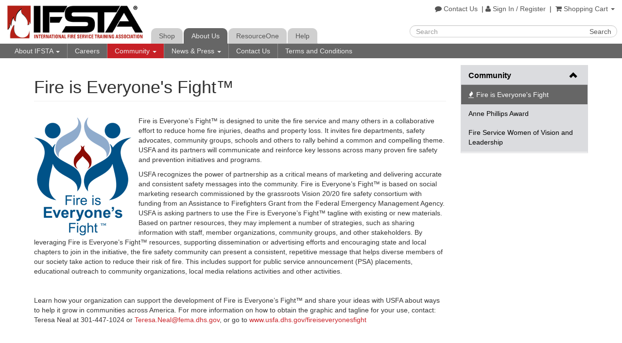

--- FILE ---
content_type: text/html; charset=utf-8
request_url: https://www.ifsta.org/about-us/community/fire-everyones-fight
body_size: 10218
content:
<!DOCTYPE html>
<html xmlns="http://www.w3.org/1999/xhtml" xml:lang="en" lang="en" dir="ltr" prefix="content: http://purl.org/rss/1.0/modules/content/ dc: http://purl.org/dc/terms/ foaf: http://xmlns.com/foaf/0.1/ og: http://ogp.me/ns# rdfs: http://www.w3.org/2000/01/rdf-schema# sioc: http://rdfs.org/sioc/ns# sioct: http://rdfs.org/sioc/types# skos: http://www.w3.org/2004/02/skos/core# xsd: http://www.w3.org/2001/XMLSchema#">
<head>
    <!-- Google tag (gtag.js) -->
  <script async src="https://www.googletagmanager.com/gtag/js?id=G-TQXNLZP6F0"></script>
  <script>
    window.dataLayer = window.dataLayer || [];
    function gtag(){ dataLayer.push(arguments); }

    gtag('js', new Date());
    gtag('config', 'G-TQXNLZP6F0');
  </script>
  <link rel="profile" href="http://www.w3.org/1999/xhtml/vocab" />
  <meta charset="utf-8">
  <meta name="viewport" content="width=device-width, initial-scale=1.0, maximum-scale=1.0, user-scalable=no">
  <meta http-equiv="Content-Type" content="text/html; charset=utf-8" />
<link rel="shortcut icon" href="https://www.ifsta.org/sites/all/themes/drupal_shop_theme/favicon.ico" type="image/vnd.microsoft.icon" />
<meta name="description" content="Fire is Everyone’s Fight™ is designed to unite the fire service and many others in a collaborative effort to reduce home fire injuries, deaths and property loss. It invites fire departments, safety advocates, community groups, schools and others to rally behind a common and compelling theme. USFA and its partners will communicate and reinforce key lessons across many proven" />
<meta name="generator" content="Drupal 7 (https://www.drupal.org)" />
<link rel="canonical" href="https://www.ifsta.org/about-us/community/fire-everyones-fight" />
<link rel="shortlink" href="https://www.ifsta.org/node/1733" />
  <title>Fire is Everyone's Fight™ | IFSTA</title>
  <link type="text/css" rel="stylesheet" href="https://www.ifsta.org/sites/default/files/css/css_lQaZfjVpwP_oGNqdtWCSpJT1EMqXdMiU84ekLLxQnc4.css" media="all" />
<link type="text/css" rel="stylesheet" href="https://www.ifsta.org/sites/default/files/css/css_zz2jVWR4ch4OJSAivrCCzsnpKn_GIQCvba6hS8dFXxY.css" media="all" />
<link type="text/css" rel="stylesheet" href="https://www.ifsta.org/sites/default/files/css/css_zTAZFNqX9Z69TiQk61vFb-ndpJjleGto3dwixo_4tzw.css" media="all" />
<link type="text/css" rel="stylesheet" href="https://www.ifsta.org/sites/default/files/css/css_XH6SLaUz5zWwgKElVhMDrfkHjIbJkqrOlFp1A-2JBzs.css" media="all" />
  <!-- HTML5 element support for IE6-8 -->
  <!--[if lt IE 9]>
    <script src="//html5shiv.googlecode.com/svn/trunk/html5.js"></script>
  <![endif]-->
  <script>(function(h,o,t,j,a,r){
  h.hj=h.hj||function(){(h.hj.q=h.hj.q||[]).push(arguments)};
  h._hjSettings={hjid:"2808547",hjsv:"6"};
  a=o.getElementsByTagName('head')[0];
  r=o.createElement('script');r.async=1;
  r.src=t+h._hjSettings.hjid+j+h._hjSettings.hjsv;
  a.appendChild(r);
})(window,document,'//static.hotjar.com/c/hotjar-','.js?sv=');</script>
<script src="https://www.ifsta.org/sites/default/files/js/js_6UR8aB1w5-y_vdUUdWDWlX2QhWu_qIXlEGEV48YgV-c.js"></script>
<script src="https://www.ifsta.org/sites/default/files/js/js_CVvF_uVB-grwdScGmugDEVwm6HrzIgGQiCVkqylKZyg.js"></script>
<script src="https://www.ifsta.org/sites/default/files/js/js_HCYsAA2pt0_xXBc3JEa3xsgrctdtL2Wyr0js1mxSGDk.js"></script>
<script src="https://www.ifsta.org/sites/default/files/js/js_-0QUMQRjInVDQ9-5w3_E1cnfpxStGuRrfXydLovzfbs.js"></script>
<script src="https://www.ifsta.org/sites/default/files/js/js_8QPf11p5WRgf-gxIZM5TyfbqILxM-v2R1lMGw4QYWH4.js"></script>
<script src="https://cdn.jsdelivr.net/bootstrap/3.3.1/js/bootstrap.min.js"></script>
<script src="https://www.ifsta.org/sites/default/files/js/js__Yd4Rsn2_44MSaf-KKaruozHe00TLAB59GNsA57VvCY.js"></script>
<script>jQuery.extend(Drupal.settings, {"basePath":"\/","pathPrefix":"","setHasJsCookie":0,"ajaxPageState":{"theme":"drupal_shop_theme","theme_token":"k7kx4Pc47YJuuyEXObROIwOMo9Vl93EGub8JpXHi1aA","jquery_version":"2.2","jquery_version_token":"7zLUdUrxzCQtTAii2k8-wsXQ9yit8g_9g-1BncNdROI","js":{"sites\/all\/modules\/livechat\/livechat.js":1,"0":1,"sites\/all\/modules\/jquery_update\/replace\/jquery\/2.2\/jquery.min.js":1,"misc\/jquery-extend-3.4.0.js":1,"misc\/jquery-html-prefilter-3.5.0-backport.js":1,"misc\/jquery.once.js":1,"misc\/drupal.js":1,"sites\/all\/modules\/jquery_update\/js\/jquery_browser.js":1,"misc\/form-single-submit.js":1,"misc\/ajax.js":1,"sites\/all\/modules\/jquery_update\/js\/jquery_update.js":1,"sites\/all\/modules\/admin_menu\/admin_devel\/admin_devel.js":1,"sites\/all\/modules\/commerce_add_to_cart_confirmation\/js\/commerce_add_to_cart_confirmation.js":1,"sites\/all\/modules\/entityreference\/js\/entityreference.js":1,"sites\/all\/modules\/ifsta_commerce\/modules\/ifsta_commerce_bluefin\/iframe-lib-1.0.0.js":1,"sites\/all\/libraries\/colorbox\/jquery.colorbox-min.js":1,"sites\/all\/modules\/colorbox\/js\/colorbox.js":1,"sites\/all\/modules\/colorbox\/styles\/default\/colorbox_style.js":1,"sites\/all\/modules\/colorbox\/js\/colorbox_load.js":1,"sites\/all\/modules\/ifsta_commerce\/modules\/ifsta_commerce_email_subscription\/js\/ifsta_newsletter_post.js":1,"sites\/all\/themes\/bootstrap\/js\/misc\/_progress.js":1,"sites\/all\/modules\/ifsta_commerce\/modules\/ifsta_commerce_search\/js\/ifstasearch.js":1,"sites\/all\/modules\/colorbox_node\/colorbox_node.js":1,"sites\/all\/themes\/drupal_shop_theme\/js\/jquery.menu-aim.js":1,"sites\/all\/themes\/drupal_shop_theme\/js\/script.js":1,"sites\/all\/themes\/drupal_shop_theme\/js\/offcanvas.js":1,"https:\/\/cdn.jsdelivr.net\/bootstrap\/3.3.1\/js\/bootstrap.min.js":1,"sites\/all\/themes\/bootstrap\/js\/misc\/ajax.js":1},"css":{"modules\/system\/system.base.css":1,"sites\/all\/modules\/colorbox_node\/colorbox_node.css":1,"sites\/all\/modules\/commerce_add_to_cart_confirmation\/css\/commerce_add_to_cart_confirmation.css":1,"modules\/field\/theme\/field.css":1,"modules\/node\/node.css":1,"sites\/all\/modules\/views\/css\/views.css":1,"sites\/all\/modules\/ckeditor\/css\/ckeditor.css":1,"sites\/all\/modules\/colorbox\/styles\/default\/colorbox_style.css":1,"sites\/all\/modules\/ctools\/css\/ctools.css":1,"sites\/all\/modules\/panels\/css\/panels.css":1,"sites\/all\/modules\/ifsta_commerce\/modules\/ifsta_commerce_search\/css\/autocomplete.css":1,"sites\/all\/modules\/addtoany\/addtoany.css":1,"sites\/all\/themes\/drupal_shop_theme\/css\/style.min.css":1,"sites\/all\/themes\/drupal_shop_theme\/css\/ifsta.css":1}},"colorbox":{"opacity":"0.85","current":"{current} of {total}","previous":"\u00ab Prev","next":"Next \u00bb","close":"Close","maxWidth":"98%","maxHeight":"98%","fixed":true,"mobiledetect":true,"mobiledevicewidth":"480px","file_public_path":"\/sites\/default\/files","specificPagesDefaultValue":"admin*\nimagebrowser*\nimg_assist*\nimce*\nnode\/add\/*\nnode\/*\/edit\nprint\/*\nprintpdf\/*\nsystem\/ajax\nsystem\/ajax\/*"},"drupal_shop_theme":{"searchspring_products_site_key":"spgjh7","searchspring_content_site_key":"qp1uhz"},"urlIsAjaxTrusted":{"\/shop\/search":true},"colorbox_node":{"width":"600px","height":"600px"},"LiveChat":{"license":"9510675","params":[],"visitor":[]},"commerceAddToCartConfirmation":{"overlayClass":"commerce_add_to_cart_confirmation_overlay","overlayParentSelector":"body"},"bootstrap":{"anchorsFix":"0","anchorsSmoothScrolling":"0","formHasError":1,"popoverEnabled":1,"popoverOptions":{"animation":1,"html":0,"placement":"right","selector":"","trigger":"click","triggerAutoclose":1,"title":"","content":"","delay":0,"container":"body"},"tooltipEnabled":1,"tooltipOptions":{"animation":1,"html":0,"placement":"auto left","selector":"","trigger":"hover focus","delay":0,"container":"body"}}});</script>
</head>
<body class="html not-front not-logged-in one-sidebar sidebar-second page-node page-node- page-node-1733 node-type-community " >
  <div id="skip-link">
    <a href="#main-content" class="element-invisible element-focusable">Skip to main content</a>
  </div>
    
<script>function mapsCallback() { console.log('maps api loaded'); }</script>
<script src="https://maps.googleapis.com/maps/api/js?key=AIzaSyA8mKSPwg5qx_AKI7XggTystep_QjMuNdI&callback=mapsCallback&libraries=places"></script>
<div class="row row-offcanvas row-offcanvas-left"><div class="visible-xs sidebar-offcanvas" id="sidebar"><div role="tabpanel"><ul class="nav nav-tabs" role="tablist"><li role="presentation" class="active"><a href="#mainLinks" data-toggle="tab"><i class="fa fa-home fa-2x"></i></a></li><li role="presentation"><a href="#userLinks" data-toggle="tab"><i class="fa fa-user fa-2x"></i></a></li><li role="presentation"><a href="#shoppingLinks" data-toggle="tab" id="shoppingTab"><i class="fa fa-shopping-cart fa-2x"></i></a></li></ul><div class="tab-content"><div role="tabpanel" class="tab-pane active" id="mainLinks"><div class="panel-group" id="mainLinksAccordion"><div class="panel"><div class="panel-heading"><h4 class="panel-title"> <a data-toggle="collapse" data-parent="#mainLinksAccordion" href="#shopLinks"><span>Shop</span></a></h4></div><div id="shopLinks" class="panel-collapse collapse in"><div class="list-group"> <a class="list-group-item " href="/shop/">Shop Home</a> <a class="list-group-item " href="/shop/product-categories/featured">New & Featured Products</a> <a class="list-group-item " href="/shop/product-categories/ebooks">eBooks</a> <a class="list-group-item " href="/shop/product-categories/ifsta-apps">Apps</a> <a class="list-group-item collapsed" data-toggle="collapse" href="#sub-1691"><span>Product Suites</span></a><div id="sub-1691" class="collapse-inner collapse "> <a class="list-group-item " href="/essentials">Essentials of Fire Fighting</a> <a class="list-group-item " href="/paado">Pumping and Aerial Apparatus Driver/Operator</a> <a class="list-group-item " href="/hazardous-materials-product-collection">Hazardous Materials Product Collection</a></div> <a class="list-group-item " href="/content/2025-product-catalog">Product Catalog</a> <a class="list-group-item " href="/content/ifsta-elibrary">IFSTA eLibrary</a> <a class="list-group-item collapsed" data-toggle="collapse" href="#sub-627"><span>Product Categories</span></a><div id="sub-627" class="collapse-inner collapse "> <a class="list-group-item " href="/shop/product-categories/aircraft">Aircraft</a> <a class="list-group-item " href="/shop/product-categories/apparatus">Apparatus</a> <a class="list-group-item " href="/shop/product-categories/building-construction">Building Construction</a> <a class="list-group-item " href="/shop/product-categories/firefighter">Firefighter</a> <a class="list-group-item " href="/shop/product-categories/hazardous-materials">Hazardous Materials</a> <a class="list-group-item " href="/shop/product-categories/industrial">Industrial</a> <a class="list-group-item " href="/shop/product-categories/inspector">Inspector</a> <a class="list-group-item " href="/shop/product-categories/instructor">Instructor</a> <a class="list-group-item " href="/shop/product-categories/investigator">Investigator</a> <a class="list-group-item " href="/shop/product-categories/officer">Officer</a> <a class="list-group-item " href="/shop/product-categories/rescue">Rescue</a> <a class="list-group-item " href="/shop/product-categories/safety">Safety</a> <a class="list-group-item " href="/shop/product-categories/structural-fire-fighting">Structural Fire Fighting</a> <a class="list-group-item " href="/shop/product-categories/wildland">Wildland</a> <a class="list-group-item " href="/shop/product-categories/ebooks">eBooks</a> <a class="list-group-item " href="/shop/product-categories/ifsta-apps">IFSTA Apps</a> <a class="list-group-item " href="/shop/product-categories/r1">ResourceOne</a> <a class="list-group-item " href="/shop/product-categories/all-products">All Products</a></div></div></div></div><div class="panel"><div class="panel-heading"><h4 class="panel-title"> <a class="collapsed" data-toggle="collapse" data-parent="#mainLinksAccordion" href="#aboutLinks"><span>About Us</span></a></h4></div><div id="aboutLinks" class="panel-collapse collapse"><div class="list-group"> <a class="list-group-item " href="/about-us/">About Us Home</a> <a class="list-group-item collapsed" data-toggle="collapse" href="#sub-978"><span>About IFSTA</span></a><div id="sub-978" class="collapse-inner collapse "> <a class="list-group-item " href="/about-us/history">History</a> <a class="list-group-item " href="/about-us/ifsta-fpp-organizational-relationship">IFSTA/FPP Organizational Relationship</a> <a class="list-group-item " href="/about-us/ifsta-executive-board">Executive Board</a> <a class="list-group-item " href="/about-us/ifsta-validation-committees">IFSTA Validation Committees</a> <a class="list-group-item " href="/https://www.cognitoforms.com/IFSTAFPP1/IFSTAFPPInvolvementApplication">IFSTA/FPP Involvement Application</a> <a class="list-group-item " href="/about-us/calendar">IFSTA Calendar</a></div> <a class="list-group-item " href="/about-us/careers/">Careers</a> <a class="list-group-item " data-toggle="collapse" href="#sub-1324"><span>Community</span></a><div id="sub-1324" class="collapse-inner collapse in"> <a class="list-group-item active" href="/about-us/community/fire-everyones-fight">Fire is Everyone's Fight</a> <a class="list-group-item " href="/about-us/community/awards">Awards</a> <a class="list-group-item " href="/about-us/community/anne-phillips-award-nomination">Anne Phillips Award</a> <a class="list-group-item " href="/about-us/community/fire-service-women-of-vision-and-leadership">Fire Service Women of Vision and Leadership</a></div> <a class="list-group-item collapsed" data-toggle="collapse" href="#sub-1323"><span>News & Press</span></a><div id="sub-1323" class="collapse-inner collapse "> <a class="list-group-item " href="/about-us/news-press/hot-topics">Hot Topics</a> <a class="list-group-item " href="/speaking-of-fire">Speaking of Fire</a> <a class="list-group-item " href="/about-us/news-press/news-archives">News Archives</a></div> <a class="list-group-item " href="/about-us/research">Research</a> <a class="list-group-item " href="/about-us/fire-life-safety-research">Fire & Life Safety</a> <a class="list-group-item " href="/about-us/contact">Contact Us</a> <a class="list-group-item " href="/about-us/terms-and-conditions-use">Terms and Conditions</a></div></div></div><div class="panel"><div class="panel-heading"><h4 class="panel-title"> <a class="collapsed" data-toggle="collapse" data-parent="#mainLinksAccordion" href="#r1Links"><span>ResourceOne</span></a></h4></div><div id="r1Links" class="panel-collapse collapse"><ul class="list-group"><li class="menu-1309 first"><a href="https://r1.ifsta.org" title="">Home</a></li><li class="menu-1313"><a href="https://r1.ifsta.org/course/view.php?id=1126" title="">Skill Videos</a></li><li class="menu-1695"><a href="https://moodle.ifsta.org/course/view.php?id=3" title="">Curriculum Access Information</a></li><li class="menu-1696"><a href="https://moodle.ifsta.org/course/view.php?id=8605" title="">Tutorial Videos</a></li><li class="menu-1697"><a href="https://moodle.ifsta.org/course/view.php?id=21307" title="">Webinar Videos</a></li><li class="menu-1487 last"><a href="https://r1.ifsta.org/course/view.php?id=538" title="">FAQ</a></li></ul></div></div><div class="panel"><div class="panel-heading"><h4 class="panel-title"> <a class="collapsed" data-toggle="collapse" data-parent="#mainLinksAccordion" href="#helpLinks"><span>Help</span></a></h4></div><div id="helpLinks" class="panel-collapse collapse"><ul class="list-group"><li class="menu-879 first"><a href="/help/shipping-returns">Shipping &amp; Returns</a></li><li class="menu-882"><a href="/help/frequently-asked-questions">FAQ</a></li><li class="menu-917"><a href="/help/international">International</a></li><li class="menu-918 last"><a href="/help/copyright-request">Copyright Request</a></li></ul></div></div></div></div><div role="tabpanel" class="tab-pane" id="userLinks"><div class="panel-group" id="userLinksAccordion"><div class="panel"><div class="list-group"> <a class="ifsta-action-connect list-group-item" rel="nofollow" href="https://auth.ifsta.org/dialog/authorize?response_type=code&client_id=drupal&redirect_uri=https%3A//www.ifsta.org/ifstaoauth/connect%3Fdestination%3Dnode%252F1733">Sign In / Register</a></div></div></div></div><div role="tabpanel" class="tab-pane" id="shoppingLinks"> <section id="block-commerce-cart-cart" class="block block-commerce-cart clearfix"><div class="cart-empty-block">Your shopping cart is empty.</div></section></div></div></div></div><div class="col-xs-12 oncanvas"> <header class="main-header"><div class="container-fluid" style="position: relative;"><div class="row header-row"><div class="col-xs-3 visible-xs"> <a href="#" class="offcanvas-toggle" data-toggle="offcanvas" style="color: #000;"><i class="fa fa-bars fa-2x"></i></a> <a href="/about-us/contact" style="color: #000;"><i class="fa fa-comment fa-2x"></i></a></div><div class="col-sm-3 col-xs-6" style="max-width: 310px;"> <a href="/"> <img class="main-logo" src="https://www.ifsta.org/sites/default/files/New%20Logo.png" alt="Home" width="350" height="88" /> </a></div><div class="col-xs-3 visible-xs" style="text-align: right"> <a href="#" class="offcanvas-toggle search-toggle" data-toggle="search" style="color: #000;"><i class="fa fa-search fa-2x"></i></a> <a href="#" class="shopping-cart-toggle" data-toggle="offcanvas" style="color: #000;"><i class="fa fa-shopping-cart fa-2x"></i></a></div><div class="hidden-xs"><div class="region region-tabs"> <section id="block-menu-menu-top-tabs" class="block block-menu clearfix"><ul class="nav nav-tabs" role="tablist"><li class="first leaf"><a href="/shop" title="">Shop</a></li><li class="leaf active"><a href="/about-us" title="">About Us</a></li><li class="leaf"><a href="https://moodle.ifsta.org" title="">ResourceOne</a></li><li class="last leaf"><a href="/help" title="">Help</a></li></ul></section></div></div><div class="leftover-stuff hidden-xs"> <span> <a href="/about-us/contact"> <i class="fa fa-comment"></i> Contact Us </a> &nbsp;|&nbsp;<div style="display: inline-block;"><div class="region region-account"> <section id="block-ifstaoauth-login" class="block block-ifstaoauth clearfix"> <a class="ifsta-action-connect" rel="nofollow" href="https://auth.ifsta.org/dialog/authorize?response_type=code&client_id=drupal&redirect_uri=https%3A//www.ifsta.org/ifstaoauth/connect%3Fdestination%3Dnode%252F1733"><i class="fa fa-user"></i> Sign In / Register</a></section></div></div> &nbsp;|&nbsp; <span class="dropdown"> <a class="dropdown-toggle" data-toggle="dropdown" href="#"> <i class="fa fa-shopping-cart"></i> Shopping Cart <b class="caret"></b> </a><div class="dropdown-menu dropdown-menu-right shopping-cart-dropdown"> <section id="block-commerce-cart-cart--2" class="block block-commerce-cart clearfix"><div class="cart-empty-block">Your shopping cart is empty.</div></section></div> </span> </span></div><div class="region region-search hidden-xs"> <section id="block-search-form" class="block block-search clearfix"><form class="form-search content-search" action="/shop/search" method="get" id="search-block-form" accept-charset="UTF-8"><div><div><h2 class="element-invisible">Search form</h2><div class="input-group"><input title="Enter the terms you wish to search for." placeholder="Search" autocomplete="off" class="form-control form-text" type="text" id="edit-search-block-form--2" name="search_block_form" value="" size="15" maxlength="128" /><span class="input-group-btn"><button type="submit" class="btn btn-primary">Search</button></span></div><div class="form-actions form-wrapper form-group" id="edit-actions"><button class="element-invisible btn btn-primary form-submit" type="submit" id="edit-submit" name="op" value="Search">Search</button></div><div id="IfstaSearch-results" class="form-wrapper form-group"></div></div></div></form></section></div></div></div><div style="background: #666; min-height: 10px;" class="hidden-xs"><div class="container-fluid"><div class="region region-header"> <section id="block-menu-menu-info-main-menu" class="block block-menu clearfix"><ul class="nav navbar-nav"><li class="first expanded dropdown" id="top-drop"><a href="#menu" data-target="#" class="dropdown-toggle">About IFSTA <span class="caret"></span></a><ul class="dropdown-menu"><li class="first leaf"><a href="/about-us/history" title="">History</a></li><li class="leaf"><a href="/about-us/ifsta-fpp-organizational-relationship" title="">IFSTA/FPP Organizational Relationship</a></li><li class="leaf"><a href="/about-us/ifsta-executive-board">Executive Board</a></li><li class="leaf"><a href="/about-us/ifsta-validation-committees" title="">IFSTA Validation Committees</a></li><li class="leaf"><a href="https://www.cognitoforms.com/IFSTAFPP1/IFSTAFPPInvolvementApplication" title="">IFSTA/FPP Involvement Application</a></li><li class="last collapsed"><a href="/about-us/calendar">IFSTA Calendar</a></li></ul></li><li class="leaf"><a href="/about-us/careers/" title="">Careers</a></li><li class="expanded active-trail active dropdown" id="top-drop"><a href="#menu" title="" class="active-trail dropdown-toggle" data-target="#">Community <span class="caret"></span></a><ul class="dropdown-menu"><li class="first leaf active-trail active active"><a href="/about-us/community/fire-everyones-fight" class="active-trail active">Fire is Everyone&#039;s Fight</a></li><li class="leaf"><a href="/about-us/community/awards" title="">Awards</a></li><li class="leaf"><a href="/about-us/community/anne-phillips-award-nomination">Anne Phillips Award</a></li><li class="last leaf"><a href="/about-us/community/fire-service-women-of-vision-and-leadership">Fire Service Women of Vision and Leadership</a></li></ul></li><li class="expanded dropdown" id="top-drop"><a href="#menu" title="" data-target="#" class="dropdown-toggle">News & Press <span class="caret"></span></a><ul class="dropdown-menu"><li class="first leaf"><a href="/about-us/news-press/hot-topics">Hot Topics</a></li><li class="leaf"><a href="/speaking-of-fire">Speaking of Fire</a></li><li class="last leaf"><a href="/about-us/news-press/news-archives">News Archives</a></li></ul></li><li class="leaf"><a href="/about-us/contact">Contact Us</a></li><li class="last leaf"><a href="/about-us/terms-and-conditions-use">Terms and Conditions</a></li></ul></section></div></div></div> </header><div class="main-container container-fluid"><div class="container"><div class="row"><div class="message-wrapper"></div> <section class="col-sm-9" style="min-height: 0;"> <a id="main-content"></a><h1 class="page-header">Fire is Everyone&#039;s Fight™</h1><div class="region region-content"> <section id="block-system-main" class="block block-system clearfix"><div id="node-1733" class="node node-community clearfix" about="/about-us/community/fire-everyones-fight" typeof="sioc:Item foaf:Document"> <span property="dc:title" content="Fire is Everyone&#039;s Fight™" class="rdf-meta element-hidden"></span><span property="sioc:num_replies" content="0" datatype="xsd:integer" class="rdf-meta element-hidden"></span><div class="content"><div class="field field-name-body field-type-text-with-summary field-label-hidden"><div class="field-items"><div class="field-item even" property="content:encoded"><p><a href="https://www.usfa.fema.gov/prevention/fief/"><img alt="Fire is everyone's fight" src="/sites/default/files/Fireiseveryonesfight.png" style="float:left; height:250px; line-height:20.8px; padding-right:15px" /></a></p><p>Fire is Everyone’s Fight™ is designed to unite the fire service and many others in a collaborative effort to reduce home fire injuries, deaths and property loss. It invites fire departments, safety advocates, community groups, schools and others to rally behind a common and compelling theme. USFA and its partners will communicate and reinforce key lessons across many proven fire safety and prevention initiatives and programs.</p><p>USFA recognizes the power of partnership as a critical means of marketing and delivering accurate and consistent safety messages into the community. Fire is Everyone’s Fight™ is based on social marketing research commissioned by the grassroots Vision 20/20 fire safety consortium with funding from an Assistance to Firefighters Grant from the Federal Emergency Management Agency. USFA is asking partners to use the Fire is Everyone’s Fight™ tagline with existing or new materials. Based on partner resources, they may implement a number of strategies, such as sharing information with staff, member organizations, community groups, and other stakeholders. By leveraging Fire is Everyone’s Fight™ resources, supporting dissemination or advertising efforts and encouraging state and local chapters to join in the initiative, the fire safety community can present a consistent, repetitive message that helps diverse members of our society take action to reduce their risk of fire. This includes support for public service announcement (PSA) placements, educational outreach to community organizations, local media relations activities and other activities.</p><p> </p><p>Learn how your organization can support the development of Fire is Everyone’s Fight™ and share your ideas with USFA about ways to help it grow in communities across America. For more information on how to obtain the graphic and tagline for your use, contact: Teresa Neal at 301-447-1024 or <a href="mailto:Teresa.Neal@fema.dhs.gov">Teresa.Neal@fema.dhs.gov</a>, or go to <a href="http://www.usfa.dhs.gov/fireiseveryonesfight" target="_blank">www.usfa.dhs.gov/</a><a href="http://www.usfa.dhs.gov/fireiseveryonesfight" target="_blank">fireiseveryonesfight</a></p><p> </p><p> </p></div></div></div></div></div></section></div> </section> <aside class="col-sm-3" role="complementary"><div class="region region-sidebar-second"> <section id="block-menu-menu-community-sidebar" class="block block-menu clearfix panel-group custom-secondary-menu"><div class="panel"><div class="panel-heading" role="tab" id="secondaryMenu"><h4 class="panel-title"> <a data-toggle="collapse" href="#secondaryLinks" aria-expanded="true" aria-controls="secondaryLinks"><span>Community</span></a></h4></div><div id="secondaryLinks" class="panel-collapse collapse in" role="tabpanel" aria-labelledby="secondaryMenu"><div class="list-group"> <a class="list-group-item active" href="/about-us/community/fire-everyones-fight" title="Fire is Everyone's Fight">Fire is Everyone's Fight</a> <a class="list-group-item " href="/about-us/community/anne-phillips-award-nomination" title="Anne Phillips Award">Anne Phillips Award</a> <a class="list-group-item " href="/about-us/community/fire-service-women-of-vision-and-leadership" title="Fire Service Women of Vision and Leadership">Fire Service Women of Vision and Leadership</a></div></div></div></section></div> </aside></div></div></div> <footer><div class="footer-zone"><div class="container"><div class="row"><div class="col-md-6 hidden-xs"><div class="region region-footer-menus"> <section id="block-menu-menu-footer-shop" class="block block-menu clearfix"><h2 class="block-title">Shop</h2><ul class="menu nav"><li class="first leaf"><a href="/shop/product-categories/featured" title="">New &amp; Featured Products</a></li><li class="leaf"><a href="https://www.ifsta.org/shop/product-categories/ifsta-apps" title="">IFSTA Apps</a></li><li class="leaf"><a href="/help/shipping-returns" title="">Shipping/Returns</a></li><li class="last leaf"><a href="/help/international" title="">International</a></li></ul></section><section id="block-menu-menu-footer-about-us" class="block block-menu clearfix"><h2 class="block-title">About Us</h2><ul class="menu nav"><li class="first leaf"><a href="/about-us" title="">About IFSTA</a></li><li class="leaf"><a href="/about-us/news-press/hot-topics" title="">News &amp; Press</a></li><li class="leaf"><a href="/about-us/research" title="">Research</a></li><li class="leaf active-trail active active"><a href="/about-us/community/fire-everyones-fight" title="" class="active-trail active">Community </a></li><li class="leaf"><a href="/about-us/careers/" title="">Careers</a></li><li class="last leaf"><a href="https://www.ifsta.org/about-us/terms-and-conditions-use" title="">Terms and Conditions</a></li></ul></section><section id="block-menu-menu-footer-contact-us" class="block block-menu clearfix"><h2 class="block-title">Contact Us</h2><ul class="menu nav"><li class="first leaf"><a href="/about-us/contact" title="">Contact Information</a></li><li class="leaf"><a href="/help" title="">Customer Support</a></li><li class="leaf"><a href="/help/copyright-request" title="">Copyright Request</a></li><li class="leaf"><a href="/about-us/contact/review-and-desk-copy-request" title="">Review / Desk Copy Request</a></li><li class="last leaf"><a href="https://www.ifsta.org/help/ask-a-question" title="">Ask a Question</a></li></ul></section></div></div><div class="col-md-6 col-sm-9"><div class="row"><div class="col-md-11 col-md-offset-1"><h3>Sign up for IFSTA news, discounts, and more!</h3><form id="subForm" class="js-cm-form" action="https://www.createsend.com/t/subscribeerror?description=" method="post" data-id="30FEA77E7D0A9B8D7616376B900632314FE2A9864594348BD855823F03B05EB623AD9F344F51E92335CB33135FB8DDFAA00F89A9C53DFA3F546D6D0B674F35AE"><div class="input-group"> <label class="sr-only" for="fieldEmail">Sign Up</label> <input type="email" class="form-control js-cm-email-input" id="fieldEmail" name="cm-itljtu-itljtu" placeholder="Sign up with your email here" required /> <span class="input-group-btn"> <button type="submit" class="btn btn-ifsta-dark js-cm-submit-button">Submit</button> </span></div></form>
<script type="text/javascript" src="https://js.createsend1.com/javascript/copypastesubscribeformlogic.js"></script>
<div class="social-icons"> <a href="//facebook.com/ifsta" target="_blank" class="social-button"><i class="fa fa-facebook"></i></a> <a href="//twitter.com/ifsta" target="_blank" class="social-button"><i class="fa fa-twitter"></i></a> <a href="//linkedin.com/company/ifsta" target="_blank" class="social-button"><i class="fa fa-linkedin"></i></a> <a href="//instagram.com/ifsta" target="_blank" class="social-button"><i class="fa fa-instagram"></i></a> <a href="//youtube.com/user/ifstafpp" target="_blank" class="social-button"><i class="fa fa-youtube"></i></a></div><div class="panel-group visible-xs" style="margin: 0 -15px;" id="smallFooterNav"><div class="panel"><div class="panel-heading"><h4 class="panel-title"> <a data-toggle="collapse" data-parent="#smallFooterNav" href="#footerShop" class="collapsed"><span>Shop</span></a></h4></div><div id="footerShop" class="panel-collapse collapse"><ul class="list-group"><li class="menu-595 first"><a href="/shop/product-categories/featured" title="">New &amp; Featured Products</a></li><li class="menu-1514"><a href="https://www.ifsta.org/shop/product-categories/ifsta-apps" title="">IFSTA Apps</a></li><li class="menu-1613"><a href="/help/shipping-returns" title="">Shipping/Returns</a></li><li class="menu-1614 last"><a href="/help/international" title="">International</a></li></ul></div></div><div class="panel"><div class="panel-heading"><h4 class="panel-title"> <a data-toggle="collapse" data-parent="#smallFooterNav" href="#footerAbout" class="collapsed"><span>About Us</span></a></h4></div><div id="footerAbout" class="panel-collapse collapse"><ul class="list-group"><li class="menu-1325 first"><a href="/about-us" title="">About IFSTA</a></li><li class="menu-1327"><a href="/about-us/news-press/hot-topics" title="">News &amp; Press</a></li><li class="menu-1328"><a href="/about-us/research" title="">Research</a></li><li class="menu-1329 active-trail active"><a href="/about-us/community/fire-everyones-fight" title="" class="active-trail active">Community </a></li><li class="menu-570"><a href="/about-us/careers/" title="">Careers</a></li><li class="menu-1715 last"><a href="https://www.ifsta.org/about-us/terms-and-conditions-use" title="">Terms and Conditions</a></li></ul></div></div><div class="panel"><div class="panel-heading"><h4 class="panel-title"> <a data-toggle="collapse" data-parent="#smallFooterNav" href="#footerContact" class="collapsed"><span>Contact Us</span></a></h4></div><div id="footerContact" class="panel-collapse collapse" style="border-bottom: 1px solid #fff;"><ul class="list-group"><li class="menu-572 first"><a href="/about-us/contact" title="">Contact Information</a></li><li class="menu-573"><a href="/help" title="">Customer Support</a></li><li class="menu-575"><a href="/help/copyright-request" title="">Copyright Request</a></li><li class="menu-574"><a href="/about-us/contact/review-and-desk-copy-request" title="">Review / Desk Copy Request</a></li><li class="menu-1518 last"><a href="https://www.ifsta.org/help/ask-a-question" title="">Ask a Question</a></li></ul></div></div></div></div></div></div></div></div></div><div id="footer" class="footer-copyright"><div class="container links"><div class="region region-footer"> <section id="block-menu-menu-footer" class="block block-menu clearfix"><ul class="pull-left"><li class="first leaf"><a href="/help/frequently-asked-questions" title="">FAQs</a></li><li class="leaf"><a href="/about-us/terms-and-conditions-use" title="">Terms and Conditions</a></li><li class="leaf"><a href="/about-us/privacy-notice" title="">Privacy Policy</a></li><li class="last leaf"><a href="/sitemap" title="">Site Map</a></li></ul></section><section id="block-block-5" class="block block-block clearfix"><p>© 2026 - Oklahoma State University - All Right Reserved</p></section></div></div></div> </footer></div></div><div id="loading-overlay"><div style="width: 100%; color: #FFFFFF; position: absolute; top: 50%; transform: translateY(-50%);"><div style="width: 100%; height: 100%; display: flex; flex-direction: row; flex-wrap: wrap; justify-content: center; align-items: center;"><h3 id="loading-test-lg">Please wait while we process your order.</h3><p><div id="loading-text-sm" style="width: 100%; margin: 0 auto; text-align: center;"> This process may take a few seconds, please be patient.</div><div style="margin: 15px; auto; text-align: center;"> <img id="loading-img" src="/sites/all/themes/drupal_shop_theme/loading-circle.gif"></div></p></div></div></div>  <script src="https://www.ifsta.org/sites/default/files/js/js_yWo7JGaHSkQlSGt6iiJRCFSPhmB4VxV6oZJ0wTaam2s.js"></script>

  <a href="#0" class="cd-top">
      <i class="fa fa-chevron-up fa-2x"></i><span>Top</span>
  </a>

  </body>
</html>


--- FILE ---
content_type: application/javascript
request_url: https://www.ifsta.org/sites/default/files/js/js_HCYsAA2pt0_xXBc3JEa3xsgrctdtL2Wyr0js1mxSGDk.js
body_size: 5428
content:
(function($) {

/**
 * jQuery debugging helper.
 *
 * Invented for Dreditor.
 *
 * @usage
 *   $.debug(var [, name]);
 *   $variable.debug( [name] );
 */
jQuery.extend({
  debug: function () {
    // Setup debug storage in global window. We want to look into it.
    window.debug = window.debug || [];

    args = jQuery.makeArray(arguments);
    // Determine data source; this is an object for $variable.debug().
    // Also determine the identifier to store data with.
    if (typeof this == 'object') {
      var name = (args.length ? args[0] : window.debug.length);
      var data = this;
    }
    else {
      var name = (args.length > 1 ? args.pop() : window.debug.length);
      var data = args[0];
    }
    // Store data.
    window.debug[name] = data;
    // Dump data into Firebug console.
    if (typeof console != 'undefined') {
      console.log(name, data);
    }
    return this;
  }
});
// @todo Is this the right way?
jQuery.fn.debug = jQuery.debug;

})(jQuery);
;
(function ($) {
  Drupal.behaviors.commerce_add_to_cart_confirmation_overlay = {
    attach:function (context, settings) {
      var overlayClass = 'commerce_add_to_cart_confirmation_overlay';
      var overlayParentSelector = 'body';

      // Determine the appropriate overlay class and parent selector based on the settings array.
      if (typeof settings.commerceAddToCartConfirmation != 'undefined') {
        if (typeof settings.commerceAddToCartConfirmation.overlayClass != 'undefined') {
          overlayClass = settings.commerceAddToCartConfirmation.overlayClass;
        }

        if (typeof settings.commerceAddToCartConfirmation.overlayParentSelector != 'undefined') {
          overlayParentSelector = settings.commerceAddToCartConfirmation.overlayParentSelector;
        }
      }

      if ($('.commerce-add-to-cart-confirmation').length > 0) {
        // Add the background overlay.
        $(overlayParentSelector).append('<div class="' + overlayClass + '"></div>');

        // Enable the close link.
        $('.commerce-add-to-cart-confirmation-close').bind('click touchend', function(e) {
          e.preventDefault();
          $('.commerce-add-to-cart-confirmation').remove();
          $('.' + overlayClass).remove();
        });
      }
    }
  }
})(jQuery);
;
(function ($) {
    'use strict';
    Drupal.behaviors.ACChangeEnterBehavior = {
        attach: function (context, settings) {
            $('input.form-autocomplete', context).once('ac-change-enter-behavior', function() {
                $(this).keypress(function(e) {
                    var ac = $('#autocomplete');
                    if (e.keyCode == 13 && typeof ac[0] != 'undefined') {
                        e.preventDefault();
                        ac.each(function () {
                            if(this.owner.selected == false){
                                this.owner.selectDown();
                            }
                            this.owner.hidePopup();
                        });
                        $(this).trigger('change');
                    }
                });
            });
        }
    };
}(jQuery));
;
function BluefinException(code, message) {

    var self = {
        code    : code,
        message : message
    };


    var resp = {
        name     : "BluefinException",
        code     : self.code,
        message  : self.message,
        toString : function() {
            return "[ name : BluefinException, code : " + self.code + ", message : " + self.message + "]";
        }
    }

    return resp;
}


var PaymentiFrame = function(params){

    var self = {
        instance_id     : undefined,
        iframe_selector : "payment_iframe",
        callbacks       : {},
        errorBack       : {},
        successBack     : {},
        invalidBack     : {},
        domain          : undefined,
        iframewindow    : undefined,
        loadBack        : undefined
    };


    //this function takes in
    var matchElementStyle = function( matchStyle, fontSize, fontColor, fontFamily ){

        var elem = document.getElementById( matchStyle );

        var res  = {
            fontSize   : fontSize,
            fontColor  : fontColor,
            fontFamily : fontFamily
        };

        //if it isn't an id try jquery selector.
        if ( null === elem ){
            elem = $( matchStyle )[0];
        }

        if ( null !== elem && undefined !== elem ){

            var style = window.getComputedStyle( elem );

            var fontSize   = style.getPropertyValue('font-size');
            var color      = style.getPropertyValue('color');
            var fontFamily = style.getPropertyValue('font-family');

            if ( undefined === res.fontSize && fontSize ){
                var fontSizeNum = fontSize.match(/\d+/g)[0]
                if ( !isNaN(fontSizeNum)){
                    fontSizeNum = ( fontSizeNum < 9  ) ? 9  : fontSizeNum ;
                    fontSizeNum = ( fontSizeNum > 34 ) ? 34 : fontSizeNum ;

                    res.fontSize = fontSizeNum
                }
            }

            if ( undefined === res.fontColor && color ){

                if ( /^#[0-9a-fA-F]{3,6}$/.test(color) ){
                    res.fontColor = color;
                }
                else if (/^rgb\((\d+),\s*(\d+),\s*(\d+)\)$/.test( color )){
                    function d2h(d) {
                        var s = (+d).toString(16);
                        if(s.length < 2) {
                            s = '0' + s;
                        }
                        return s;
                    }

                    function rgb2hex(rgb) {
                        var rgbMatch  = rgb.match(/^rgb\((\d+),\s*(\d+),\s*(\d+)\)$/);
                        return "#" + d2h(rgbMatch[1]) + d2h(rgbMatch[2]) + d2h(rgbMatch[3]);
                    }

                    var fontColor = rgb2hex( color );
                    res.fontColor = fontColor;
                }

            }

            if ( undefined === res.fontFamily && fontFamily ){

                //dictionary of font families; index match with config option.
                var fams = [
                    ["Helvetica Neue",      "Helvetica", "Arial", ""],
                    ["Impact",              "Charcoal",  "",     ""],
                    ["Palatino Linotype",   "Book Antiqua", "Palatino", ""],
                    ["Tahoma",              "Geneva",    "",     ""],
                    ["Century Gothic",      "",          "",     ""],
                    ["Lucida Sans Unicode", "Lucida Grande", "", ""],
                    ["Arial Black",         "Gadget",    "",     ""],
                    ["Times New Roman",     "Times",     "",     ""],
                    ["Arial Narrow",        "",          "",     ""],
                    ["Verdana",             "Geneva",    "",     ""],
                    ["Copperplate / Copperplate Gothic Light", "", "", ""],
                    ["Lucida Console", "Monaco", "monospace",    ""],
                    ["Gill Sans / Gill Sans MT", "",     "",     ""],
                    ["Trebuchet MS",  "Helvetica", "",   "",     ""],
                    ["Courier New",   "Courier", "monospace",    ""],
                    ["Arial",         "Helvetica",       "",     ""],
                    ["Georgia",       "Serif",           "",     ""],
                    ["Comic Sans MS", "cursive",         "",     ""],
                    ["sans-serif",    "",                "",     ""],
                    ["serif",         "",                "",     ""]
                ];

                var fontFamilySplit = fontFamily.split(",");

                outter:for ( var i = 0; i < fontFamilySplit.length; i++ ){

                    var font = fontFamilySplit[i];

                    font = font.replace(/["']/g, "").trim().toLowerCase();

                    //col first search
                    for ( var j = 0; j < 4; j++){
                        for ( var k = 0; k < fams.length; k++ ){
                            var entry = fams[k][j].toLowerCase();

                            if (font === entry){
                                res.fontFamily = k + 1;
                                break outter;
                            }
                        }
                    }

                    res.fontFamily = 19;
                }
            }
        }

        return res;
    };


    var lpad = function(num, size) {
        num = parseInt( num );
        var s = "000000000000" + num;
        return s.substr( s.length - size);
    };


    var buildSrc = function( settings ){

        var version_path = "";

        if ( undefined !== settings.css  ||
                undefined !== settings.text ||
                undefined !== settings.font ||
                undefined !== settings.payment_method ){
            version_path = "/styled.php";
        }


        var src = "https://secure.payconex.net/iframe"+version_path+"?aid=";

        if ( settings.devServer ){
            src = settings.devServer + "/iframe"+version_path+"?aid=";
        }

        src += lpad( settings.account, 12);

        if ( settings.matchLabelStyle ){
            var res = matchElementStyle( settings.matchLabelStyle,
                                            settings.labelFontSize,
                                            settings.labelFontColor,
                                            settings.labelFontFamily );
            settings.labelFontSize   = res.fontSize;
            settings.labelFontColor  = res.fontColor;
            settings.labelFontFamily = res.fontFamily;
        }

        if ( settings.matchInputStyle ){
            var res = matchElementStyle( settings.matchInputStyle,
                                            settings.inputFontSize,
                                            settings.inputFontColor,
                                            settings.inputFontFamily );
            settings.inputFontSize   = res.fontSize;
            settings.inputFontColor  = res.fontColor;
            settings.inputFontFamily = res.fontFamily;
        }

        if ( settings.lang ){
            src += "&lang=" + settings.lang;
        }

        if ( settings.cvv ){
            src += "&cvv=" + settings.cvv;
        }

        if ( settings.expy ){
            src += "&expy=" + settings.expy
        }

        if ( settings.layout ){
            src += "&layout=" + settings.layout;
        }

        if ( settings.inputWidth ){
            src += "&input_width=" + settings.inputWidth;
        }

        if ( settings.labelWidth ){
            src += "&label_width=" + settings.labelWidth;
        }

        if ( undefined !== settings.showPlaceholders ){
            src += "&show_placeholders=" + settings.showPlaceholders;
        }

        if ( undefined !== settings.labelFontFamily ){
            src += "&label_font_family=" + settings.labelFontFamily;
        }

        if ( undefined !== settings.labelFontSize ){
            src += "&label_font_size=" + settings.labelFontSize;
        }

        if ( undefined !== settings.labelFontColor ){
            src += "&label_font_color=" + encodeURIComponent(settings.labelFontColor);
        }

        if ( undefined !== settings.inputFontFamily ){
            src += "&input_font_family=" + settings.inputFontFamily;
        }

        if ( undefined !== settings.inputFontSize ){
            src += "&input_font_size=" + settings.inputFontSize;
        }

        if ( undefined !== settings.inputFontColor ){
            src += "&input_font_color=" + encodeURIComponent(settings.inputFontColor);
        }

        if ( undefined !== settings.inputStyle ){
            src += "&input_style=" + settings.inputStyle;
        }

        if ( undefined !== settings.timeout ){
            src += "&timeout=" + settings.timeout;
        }

        if ( settings.numberLabel ){
            src += "&number_label=" + encodeURIComponent(settings.numberLabel);
        }

        if ( settings.expyLabel ){
            src += "&expy_label=" + encodeURIComponent(settings.expyLabel);
        }

        if ( settings.cvvLabel ){
            src += "&cvv_label=" + encodeURIComponent(settings.cvvLabel);
        }

        if ( settings.masked ){
            if ( settings.masked.formData && settings.masked.eToken ){
                self.masked = settings.masked;
            }
            else{
                throw new BluefinException(103, "Invalid masked data object.");
            }
        }

        if ( undefined !== settings.css || 0 !== ( '' + settings.css).length ){
            src += "&css=" + encodeURIComponent(btoa(JSON.stringify(settings.css)));
        }

        if ( undefined !== settings.text || 0 !== ( '' + settings.text).length ){
            src += "&text=" + encodeURIComponent(btoa(JSON.stringify(settings.text)));
        }

        if ( undefined !== settings.font || 0 !== ( '' + settings.font).length ){
            src += "&font=" + encodeURIComponent(btoa(JSON.stringify(settings.font)));
        }

        if ( undefined !== settings.payment_method ){
            src += "&payment_method=" + settings.payment_method;
        }

        if ( settings.onload ){
            self.loadBack = settings.onload
        }

        return src;
    };


    var guid = function() {
        function s4() {
            return Math.floor((1 + Math.random()) * 0x10000)
                .toString(16)
                .substring(1);
        }
        return s4() + s4() + '-' + s4() + '-' + s4() + '-' +
            s4() + '-' + s4() + s4() + s4();
    };

    self.guid = guid;

    var load = function(){

        var iframe  = document.getElementById(self.iframe_selector);

        if ( undefined === iframe || null === iframe ){
            throw new BluefinException(100, "iframe not found, ID: " + self.iframe_selector);
        }


        if ( iframe.nodeName !== "IFRAME" ){
            throw new BluefinException(101, "HTML element is not an iframe, ID: " + self.iframe_selector);
        }


        var src = iframe.getAttribute("src");

        self.iframewindow = iframe.contentWindow? iframe.contentWindow : iframe.contentDocument.defaultView;

        var tmpAnchor  = document.createElement('a');
        tmpAnchor.href = src;
        var protocol   = tmpAnchor.protocol;
        var hostname   = tmpAnchor.hostname;

        self.domain = protocol + "//" + hostname;


        if ( -1 === self.domain.indexOf("payconex.net") && -1 === self.domain.indexOf("cardconex.local") ){
            throw new BluefinException(102, "Invalid iframe src: " + self.domain);
        }

        if (window.addEventListener) {
            addEventListener("message", listener, false)
        } else {
            attachEvent("onmessage", listener)
        }

        self.instance_id = guid();
    };


    if ( undefined !== params ){

        if ( undefined !== params.iframeId ){
            self.iframe_selector = params.iframeId
        }

        if ( params.create && undefined !== params.settings ){

            //output tag to page
            var iframeTag         = document.createElement('iframe');
            iframeTag.setAttribute("id",          self.iframe_selector);
            iframeTag.setAttribute("width",       params.settings.width);
            iframeTag.setAttribute("height",      params.settings.height);
            iframeTag.setAttribute("style",       params.settings.style);
            iframeTag.setAttribute("frameBorder", ((params.settings.showFrame) ? "1" : "0" ));


            iframeTag.setAttribute("src", buildSrc(params.settings));

            var parentElement = document.getElementById(params.settings.parentId);

            if ( undefined === parentElement || null === parentElement ){
                if ($){
                    $( document ).ready(function() {
                        // Handler for .ready() called.
                        var parentElement = document.getElementById(params.settings.parentId);
                        if ( undefined === parentElement || null === parentElement ) {
                            parentElement.innerHTML = parentElement.innerHTML + iframeTag.outerHTML;
                            load();
                        }
                    });
                }
            }
            else {
                parentElement.innerHTML = parentElement.innerHTML + iframeTag.outerHTML;
                load();
            }
        }
        else{
            load();
        }
    }

    function listener(event) {

        if ( -1 === self.domain.indexOf(event.origin) ){
            return;
        }

        var data = JSON.parse(event.data);

        if ( data.command === "payment_iframe_loaded" ){
            if ( self.masked && self.masked.formData && self.masked.eToken ){

                var guid = self.guid();

                var message = JSON.stringify({
                    message_id  : guid,
                    instance_id : self.instance_id,
                    command     : "set_masked",
                    masked_data : self.masked.formData,
                    eToken      : self.masked.eToken
                });

                self.iframewindow.postMessage( message, self.domain );
            }
            if ( self.loadBack ){
                self.loadBack();
            }
        }

        if ( self.instance_id !== data.instance_id ){
            return;
        }

        if ( undefined !== self.callbacks[data.message_id] ){

            var errorBack   = self.callbacks[data.message_id].errorBack;
            var successBack = self.callbacks[data.message_id].successBack;
            var invalidBack = self.callbacks[data.message_id].invalidBack;


            if (data.command === "encrypt_resp"){
                if (data.success && undefined !== successBack){
                    successBack({ id: data.message_id, eToken : data.eToken, masked : data.masked_data});
                }
                else if ( !data.success ){
                    if ( undefined !== data.invalidInputs && undefined !== invalidBack ){
                        invalidBack({ id: data.message_id, invalidInputs : data.invalidInputs });
                    }
                    else if ( undefined !== errorBack ){
                        errorBack({ id: data.message_id, message : data.message });
                    }
                }
            }
            else{
                //Error can be returned by any command (encrypt, clear and setMasked)
                if ( !data.success && undefined !== errorBack ){
                    errorBack({ id: data.message_id, message : data.message });
                }
                if (data.success && undefined !== successBack){
                    successBack({ id: data.message_id });
                }
            }
        }
    }


    var responseHandler = function(guid, includeInvalid){
        var obj = {
            success : function(fun){

                if (undefined !== guid){
                    if (undefined === self.callbacks[guid]){
                        self.callbacks[guid] = {};
                    }
                    self.callbacks[guid]["successBack"] = fun;
                }

                return this;
            },
            failure : function(fun){

                if (undefined !== guid){
                    if (undefined === self.callbacks[guid]){
                        self.callbacks[guid] = {};
                    }
                    self.callbacks[guid]["errorBack"] = fun;
                }

                return this;
            },
            id : guid
        };


        if ( undefined !== includeInvalid && true === includeInvalid ){
            obj["invalid"] = function(fun){

                if (undefined !== guid){
                    if (undefined === self.callbacks[guid]){
                        self.callbacks[guid] = {};
                    }
                    self.callbacks[guid]["invalidBack"] = fun;
                }

                return this;
            }
        }

        return obj;
    };


    return {
        clear : function(settings){

            var guid = self.guid();

            if (settings) {
                self.callbacks[guid] = {
                    errorBack  : settings.failure,
                    successBack: settings.success
                }
            }

            var message = JSON.stringify({
                message_id  : guid,
                instance_id : self.instance_id,
                command : "clear_input"
            });

            self.iframewindow.postMessage(message, self.domain);

            return responseHandler(guid);
        },
        setMasked : function(maskedData, eToken, settings){

            var guid = self.guid();

            if (settings) {
                self.callbacks[guid] = {
                    errorBack  : settings.failure,
                    successBack: settings.success
                }
            }

            var message = JSON.stringify({
                message_id  : guid,
                instance_id : self.instance_id,
                command     : "set_masked",
                masked_data : maskedData,
                eToken      : eToken
            });

            self.iframewindow.postMessage(message, self.domain);

            return responseHandler(guid);
        },
        encrypt : function(settings){

            var guid    = self.guid();

            if (settings) {
                self.callbacks[guid] = {
                    errorBack  : settings.failure,
                    successBack: settings.success,
                    invalidBack: settings.invalidInput
                }
            }

            var message = JSON.stringify({
                message_id  : guid,
                instance_id : self.instance_id,
                command     : "encrypt"});

            self.iframewindow.postMessage(message, self.domain);

            var respHandle = responseHandler(guid, true);

            respHandle["invalidInput"] = function(fun){

                if (undefined !== guid){
                    if (undefined === self.callbacks[guid]){
                        self.callbacks[guid] = {};
                    }
                    self.callbacks[guid]["invalidBack"] = fun;
                }

                return this;
            };

            return respHandle;
        }
    };
};;


--- FILE ---
content_type: application/javascript
request_url: https://www.ifsta.org/sites/default/files/js/js_8QPf11p5WRgf-gxIZM5TyfbqILxM-v2R1lMGw4QYWH4.js
body_size: 5707
content:
/**
 * menu-aim is a jQuery plugin for dropdown menus that can differentiate
 * between a user trying hover over a dropdown item vs trying to navigate into
 * a submenu's contents.
 *
 * menu-aim assumes that you have are using a menu with submenus that expand
 * to the menu's right. It will fire events when the user's mouse enters a new
 * dropdown item *and* when that item is being intentionally hovered over.
 *
 * __________________________
 * | Monkeys  >|   Gorilla  |
 * | Gorillas >|   Content  |
 * | Chimps   >|   Here     |
 * |___________|____________|
 *
 * In the above example, "Gorillas" is selected and its submenu content is
 * being shown on the right. Imagine that the user's cursor is hovering over
 * "Gorillas." When they move their mouse into the "Gorilla Content" area, they
 * may briefly hover over "Chimps." This shouldn't close the "Gorilla Content"
 * area.
 *
 * This problem is normally solved using timeouts and delays. menu-aim tries to
 * solve this by detecting the direction of the user's mouse movement. This can
 * make for quicker transitions when navigating up and down the menu. The
 * experience is hopefully similar to amazon.com/'s "Shop by Department"
 * dropdown.
 *
 * Use like so:
 *
 *      $("#menu").menuAim({
 *          activate: $.noop,  // fired on row activation
 *          deactivate: $.noop  // fired on row deactivation
 *      });
 *
 *  ...to receive events when a menu's row has been purposefully (de)activated.
 *
 * The following options can be passed to menuAim. All functions execute with
 * the relevant row's HTML element as the execution context ('this'):
 *
 *      .menuAim({
 *          // Function to call when a row is purposefully activated. Use this
 *          // to show a submenu's content for the activated row.
 *          activate: function() {},
 *
 *          // Function to call when a row is deactivated.
 *          deactivate: function() {},
 *
 *          // Function to call when mouse enters a menu row. Entering a row
 *          // does not mean the row has been activated, as the user may be
 *          // mousing over to a submenu.
 *          enter: function() {},
 *
 *          // Function to call when mouse exits a menu row.
 *          exit: function() {},
 *
 *          // Selector for identifying which elements in the menu are rows
 *          // that can trigger the above events. Defaults to "> li".
 *          rowSelector: "> li",
 *
 *          // You may have some menu rows that aren't submenus and therefore
 *          // shouldn't ever need to "activate." If so, filter submenu rows w/
 *          // this selector. Defaults to "*" (all elements).
 *          submenuSelector: "*",
 *
 *          // Direction the submenu opens relative to the main menu. Can be
 *          // left, right, above, or below. Defaults to "right".
 *          submenuDirection: "right"
 *      });
 *
 * https://github.com/kamens/jQuery-menu-aim
*/
(function($) {

    $.fn.menuAim = function(opts) {
        // Initialize menu-aim for all elements in jQuery collection
        this.each(function() {
            init.call(this, opts);
        });

        return this;
    };

    function init(opts) {
        var $menu = $(this),
            activeRow = null,
            mouseLocs = [],
            lastDelayLoc = null,
            timeoutId = null,
            options = $.extend({
                rowSelector: "> li",
                submenuSelector: "*",
                submenuDirection: "right",
                tolerance: 75,  // bigger = more forgivey when entering submenu
                enter: $.noop,
                exit: $.noop,
                activate: $.noop,
                deactivate: $.noop,
                exitMenu: $.noop
            }, opts);

        var MOUSE_LOCS_TRACKED = 3,  // number of past mouse locations to track
            DELAY = 300;  // ms delay when user appears to be entering submenu

        /**
         * Keep track of the last few locations of the mouse.
         */
        var mousemoveDocument = function(e) {
                mouseLocs.push({x: e.pageX, y: e.pageY});

                if (mouseLocs.length > MOUSE_LOCS_TRACKED) {
                    mouseLocs.shift();
                }
            };

        /**
         * Cancel possible row activations when leaving the menu entirely
         */
        var mouseleaveMenu = function() {
                if (timeoutId) {
                    clearTimeout(timeoutId);
                }

                // If exitMenu is supplied and returns true, deactivate the
                // currently active row on menu exit.
                if (options.exitMenu(this)) {
                    if (activeRow) {
                        options.deactivate(activeRow);
                    }

                    activeRow = null;
                }
            };

        /**
         * Trigger a possible row activation whenever entering a new row.
         */
        var mouseenterRow = function() {
                if (timeoutId) {
                    // Cancel any previous activation delays
                    clearTimeout(timeoutId);
                }

                options.enter(this);
                possiblyActivate(this);
            },
            mouseleaveRow = function() {
                options.exit(this);
            };

        /*
         * Immediately activate a row if the user clicks on it.
         */
        var clickRow = function() {
                activate(this);
            };

        /**
         * Activate a menu row.
         */
        var activate = function(row) {
                if (row == activeRow) {
                    return;
                }

                if (activeRow) {
                    options.deactivate(activeRow);
                }

                options.activate(row);
                activeRow = row;
            };

        /**
         * Possibly activate a menu row. If mouse movement indicates that we
         * shouldn't activate yet because user may be trying to enter
         * a submenu's content, then delay and check again later.
         */
        var possiblyActivate = function(row) {
                var delay = activationDelay();

                if (delay) {
                    timeoutId = setTimeout(function() {
                        possiblyActivate(row);
                    }, delay);
                } else {
                    activate(row);
                }
            };

        /**
         * Return the amount of time that should be used as a delay before the
         * currently hovered row is activated.
         *
         * Returns 0 if the activation should happen immediately. Otherwise,
         * returns the number of milliseconds that should be delayed before
         * checking again to see if the row should be activated.
         */
        var activationDelay = function() {
                if (!activeRow || !$(activeRow).is(options.submenuSelector)) {
                    // If there is no other submenu row already active, then
                    // go ahead and activate immediately.
                    return 0;
                }

                var offset = $menu.offset(),
                    upperLeft = {
                        x: offset.left,
                        y: offset.top - options.tolerance
                    },
                    upperRight = {
                        x: offset.left + $menu.outerWidth(),
                        y: upperLeft.y
                    },
                    lowerLeft = {
                        x: offset.left,
                        y: offset.top + $menu.outerHeight() + options.tolerance
                    },
                    lowerRight = {
                        x: offset.left + $menu.outerWidth(),
                        y: lowerLeft.y
                    },
                    loc = mouseLocs[mouseLocs.length - 1],
                    prevLoc = mouseLocs[0];

                if (!loc) {
                    return 0;
                }

                if (!prevLoc) {
                    prevLoc = loc;
                }

                if (prevLoc.x < offset.left || prevLoc.x > lowerRight.x ||
                    prevLoc.y < offset.top || prevLoc.y > lowerRight.y) {
                    // If the previous mouse location was outside of the entire
                    // menu's bounds, immediately activate.
                    return 0;
                }

                if (lastDelayLoc &&
                        loc.x == lastDelayLoc.x && loc.y == lastDelayLoc.y) {
                    // If the mouse hasn't moved since the last time we checked
                    // for activation status, immediately activate.
                    return 0;
                }

                // Detect if the user is moving towards the currently activated
                // submenu.
                //
                // If the mouse is heading relatively clearly towards
                // the submenu's content, we should wait and give the user more
                // time before activating a new row. If the mouse is heading
                // elsewhere, we can immediately activate a new row.
                //
                // We detect this by calculating the slope formed between the
                // current mouse location and the upper/lower right points of
                // the menu. We do the same for the previous mouse location.
                // If the current mouse location's slopes are
                // increasing/decreasing appropriately compared to the
                // previous's, we know the user is moving toward the submenu.
                //
                // Note that since the y-axis increases as the cursor moves
                // down the screen, we are looking for the slope between the
                // cursor and the upper right corner to decrease over time, not
                // increase (somewhat counterintuitively).
                function slope(a, b) {
                    return (b.y - a.y) / (b.x - a.x);
                };

                var decreasingCorner = upperRight,
                    increasingCorner = lowerRight;

                // Our expectations for decreasing or increasing slope values
                // depends on which direction the submenu opens relative to the
                // main menu. By default, if the menu opens on the right, we
                // expect the slope between the cursor and the upper right
                // corner to decrease over time, as explained above. If the
                // submenu opens in a different direction, we change our slope
                // expectations.
                if (options.submenuDirection == "left") {
                    decreasingCorner = lowerLeft;
                    increasingCorner = upperLeft;
                } else if (options.submenuDirection == "below") {
                    decreasingCorner = lowerRight;
                    increasingCorner = lowerLeft;
                } else if (options.submenuDirection == "above") {
                    decreasingCorner = upperLeft;
                    increasingCorner = upperRight;
                }

                var decreasingSlope = slope(loc, decreasingCorner),
                    increasingSlope = slope(loc, increasingCorner),
                    prevDecreasingSlope = slope(prevLoc, decreasingCorner),
                    prevIncreasingSlope = slope(prevLoc, increasingCorner);

                if (decreasingSlope < prevDecreasingSlope &&
                        increasingSlope > prevIncreasingSlope) {
                    // Mouse is moving from previous location towards the
                    // currently activated submenu. Delay before activating a
                    // new menu row, because user may be moving into submenu.
                    lastDelayLoc = loc;
                    return DELAY;
                }

                lastDelayLoc = null;
                return 0;
            };

        /**
         * Hook up initial menu events
         */
        $menu
            .mouseleave(mouseleaveMenu)
            .find(options.rowSelector)
                .mouseenter(mouseenterRow)
                .mouseleave(mouseleaveRow)
                .click(clickRow);

        $(document).mousemove(mousemoveDocument);

    };
})(jQuery);

;
(function ($) {
    $(document).ready(function () {
        /*
        $('.dropdown').on('mouseover', function() {
            $(this).addClass('open');
            $(this).on('mouseout', function () {
                $(this).removeClass('open');
            })
        });
        */

        var $menu = $('#top-drop > .dropdown-menu');
        $menu.menuAim({
            activate: activateSubmenu,
            deactivate: deactivateSubmenu
        });

        var $subMenus = $('.dropdown-submenu > .dropdown-menu');
        $subMenus.each(function () {
            var $parentMenu = $(this).parents('.dropdown-menu');
            $(this).css('min-height', $parentMenu.outerHeight());
        });

        $('.dropdown-accordion').on('click', 'a[data-toggle="collapse"]', function (evt) {
            evt.preventDefault();
            evt.stopPropagation();
            $($(this).data('parent')).find('.panel-collapse.in').collapse('hide');
            $($(this).attr('href')).collapse('show');
        }).find('.panel-group').on('show.bs.collapse hide.bs.collapse', toggleCollapse);

        $(document).on('cbox_complete', function () {
            // Remove default click event to prevent odd click behavior on Quick Views
            $(document).off('click.cbox');

            setTimeout(function () {
                var $form = $('#cboxLoadedContent').find('form');
                var action = $form.attr('action');
                $form.attr('action', action + (action.indexOf('?') == -1 ? '?' : '&') + 'destination=' + window.location.pathname + window.location.search);
            }, 500);
        });

        // commerce_add_to_cart_confirmation uses a class 'commerce-add-to-cart-confirmation-close' for the "X" button
        // We want buttons that can close the modal without all the styling that the above class entails, for which we use
        // 'drupal-shop-theme-confirmation-close'. The event handler behavior does the same as what "X" button does, which 
        // was lifted from the module itself in commerce_add_to_cart_confirmation.js
        $('body').on('click touchend', '.drupal-shop-theme-confirmation-close', function(e) {
            e.preventDefault();
            $('.commerce-add-to-cart-confirmation').remove();
            $('.commerce_add_to_cart_confirmation_overlay').remove();
        });

        backToTop();

        var shippingMessage = window.sessionStorage.getItem('shippingMessage');
        var isShippingOpen = !shippingMessage || shippingMessage === 'open';
        var $shippingWrapper = $('.interactive-free-shipping-wrapper');
        if (!isShippingOpen) {
            $shippingWrapper.removeClass('open');
        } else {
            $shippingWrapper.addClass('open');
        }

        if (shippingMessage && shippingMessage === 'closed') {
            $shippingWrapper.addClass('in');
        } else {
            setTimeout(() => {
                $shippingWrapper.addClass('in');
            }, 5500);
        }

        $shippingWrapper.find('.shipping').on('click', function() {
            var open = $shippingWrapper.hasClass('open');
            window.sessionStorage.setItem('shippingMessage', open ? 'closed' : 'open');
            $shippingWrapper.toggleClass('open');
        });
        $shippingWrapper.find('.close').on('click', function(e) {
            e.preventDefault();
            window.sessionStorage.setItem('shippingMessage', 'closed');
            $shippingWrapper.removeClass('open');
        });
    });

    var toggleCollapse = function (e) {
        $(this).find('a[href="#' + e.target.id + '"]').toggleClass('collapsed');
    };

    var activateSubmenu = function (row) {
        $(row).addClass('open');
    };

    var deactivateSubmenu = function (row) {
        $(row).removeClass('open');
    };

    var backToTop = function () {
        // browser window scroll (in pixels) after which the "back to top" link is shown
        var offset = 300;
        // browser window scroll (in pixels) after which the "back to top" link opacity is reduced
        var offset_opacity = 1200;
        // duration of the top scrolling animation (in ms)
        var scroll_top_duration = 700;
        // grab the "back to top" link
        var $back_to_top = $('.cd-top');

        $(window).scroll(function () {
            ($(this).scrollTop() > offset) ? $back_to_top.addClass('cd-is-visible') : $back_to_top.removeClass('cd-is-visible cd-fade-out');
            if ($(this).scrollTop() > offset_opacity) {
                $back_to_top.addClass('cd-fade-out');
            }
        });

        $back_to_top.on('click', function (e) {
            e.preventDefault();
            $('body,html').animate({
                scrollTop: 0
            }, scroll_top_duration);
        });
    };

    if (localStorage.length) {
        var now = new Date();
        for (var i = 0; i < localStorage.length; ++i) {
            if (localStorage.getItem(localStorage.key(i)) < +now) {
                localStorage.removeItem(localStorage.key(i));
            }
        }
    }

    Drupal.behaviors.imageLoader = {
        attach: function (context) {
            $(context).find('img[data-lazy]').each(function() {
                var $loader = $(this);
                var img = document.createElement('img');
                img.addEventListener('load', function() {
                    $loader.fadeOut(function() {
                        img.alt = $loader.attr('alt');
                    });
                });
                $loader.after(img);
                img.src = this.dataset.lazy;
            });
        },
    };

})(jQuery);
;
(function ($) {
    $(document).ready(function () {
        $('[data-toggle="offcanvas"], .oncanvas').on('click', function (e) {

            var $rowOffcanvas = $('.row-offcanvas');
            if ($(this).hasClass('oncanvas') && !$rowOffcanvas.hasClass('active')) {
                return;
            }

            e.preventDefault();
            e.stopPropagation();

            $rowOffcanvas.toggleClass('active');
            if ($rowOffcanvas.hasClass('active')) document.body.style.overflow = 'hidden';
            else document.body.style.overflow = '';

            if ($(this).hasClass('shopping-cart-toggle')) {
                $('#shoppingTab').trigger('click');
            }
        });

        var isSearchOpen = false;
        var $body = $(document.body);
        var $searchWrapper = $('.region-search');
        $('[data-toggle="search"]').on('click', function (e) {
            e.preventDefault();
            var $filterForm = $('.mobile-filters');

            isSearchOpen = !isSearchOpen;
            $searchWrapper.toggleClass('hidden-xs');

            if (isSearchOpen) {
                $filterForm.css('top', '+=30');
                $body.css('padding-top', '+=30');
            } else {
                $filterForm.css('top', '');
                $body.css('padding-top', '');
            }
        });
    });
})(jQuery);
;


--- FILE ---
content_type: application/javascript; charset=UTF-8
request_url: https://api.livechatinc.com/v3.6/customer/action/get_dynamic_configuration?x-region=us-south1&license_id=9510675&client_id=c5e4f61e1a6c3b1521b541bc5c5a2ac5&url=https%3A%2F%2Fwww.ifsta.org%2Fabout-us%2Fcommunity%2Ffire-everyones-fight&channel_type=code&jsonp=__udjgefl1ui
body_size: 45
content:
__udjgefl1ui({"organization_id":"b57af1c3-b7d8-4a41-bb03-e2c5aaf368ac","livechat_active":false,"default_widget":"livechat"});